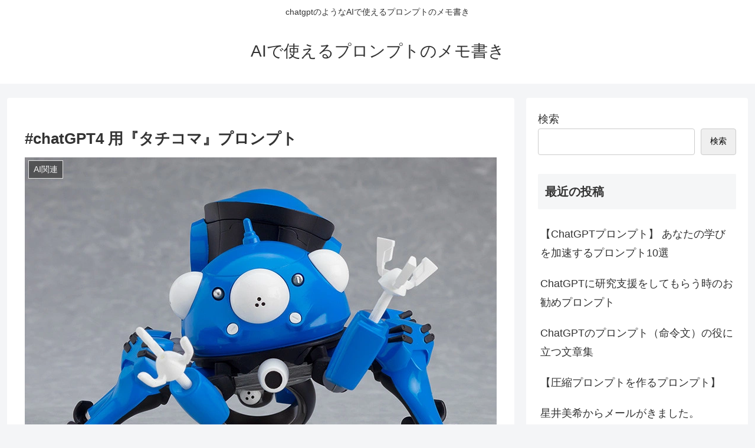

--- FILE ---
content_type: text/html; charset=utf-8
request_url: https://www.google.com/recaptcha/api2/aframe
body_size: 265
content:
<!DOCTYPE HTML><html><head><meta http-equiv="content-type" content="text/html; charset=UTF-8"></head><body><script nonce="mjloPaFf1tDOMyGbcsUCbQ">/** Anti-fraud and anti-abuse applications only. See google.com/recaptcha */ try{var clients={'sodar':'https://pagead2.googlesyndication.com/pagead/sodar?'};window.addEventListener("message",function(a){try{if(a.source===window.parent){var b=JSON.parse(a.data);var c=clients[b['id']];if(c){var d=document.createElement('img');d.src=c+b['params']+'&rc='+(localStorage.getItem("rc::a")?sessionStorage.getItem("rc::b"):"");window.document.body.appendChild(d);sessionStorage.setItem("rc::e",parseInt(sessionStorage.getItem("rc::e")||0)+1);localStorage.setItem("rc::h",'1769593162392');}}}catch(b){}});window.parent.postMessage("_grecaptcha_ready", "*");}catch(b){}</script></body></html>